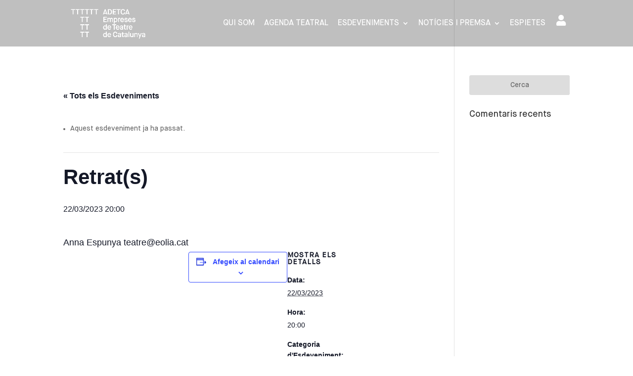

--- FILE ---
content_type: text/css
request_url: https://www.adetca.cat/wp-content/uploads/titan-framework-ect-css.css?ver=1733940081
body_size: 3205
content:
.ect-list-post.style-1 .ect-list-post-right .ect-list-venue,.ect-list-post.style-2 .modern-list-right-side,.ect-list-post.style-3 .ect-list-date,.ect-list-post.style-3 .ect-clslist-event-details a:hover,div[id*="event-"] .ect-event-category ul.tribe_events_cat li a,#ect-grid-wrapper .style-2 .ect-grid-date,#ect-slider-wrapper .style-2 .ect-slider-date,#ect-accordion-wrapper .ect-accordion-event.style-3.ect-simple-event.active-event,#ect-accordion-wrapper .ect-accordion-event.style-2 .ect-accordion-date,#ect-accordion-wrapper .ect-accordn-slick-prev,#ect-accordion-wrapper .ect-accordn-slick-next,.ect-share-wrapper i.ect-icon-share:before{background:#fff;}.ect-load-more a.ect-load-more-btn{background-color:#fff;background-image:radial-gradient(#fff, #fff);box-shadow:0 0 8px -5px #fff;}.ect-list-post .ect-list-img{background-color:#fff;}div[id*="event-"] .ect-event-category ul.tribe_events_cat li a{border-color:#e6e6e6;}.ect-list-post.style-1 .ect-list-post-left .ect-list-date{background:rgba(255, 255, 255, .96);box-shadow :inset 2px 0px 14px -2px #f2f2f2;}.ect-list-post.style-1 .ect-list-post-right .ect-list-venue,.ect-list-post.style-2 .modern-list-right-side,.ect-list-post.style-3 .ect-list-date,.ect-list-post.style-3 .ect-clslist-event-details a:hover{box-shadow :inset 0px 0px 50px -5px #ededed;}#ect-grid-wrapper .style-1 .ect-grid-date{background:rgba(255, 255, 255, .95);}#ect-grid-wrapper .style-2 .ect-grid-date{box-shadow :inset 0px 0px 12px -2px #ededed;}#ect-grid-wrapper .style-3 .ect-grid-event-area{border-color:#fff;}#ect-carousel-wrapper .style-1 .ect-carousel-date,#ect-carousel-wrapper .style-2 .ect-carousel-date{background:rgba(255, 255, 255, .95);box-shadow :inset 0px 0px 25px -5px #ededed;}#ect-carousel-wrapper .style-3 .ect-carousel-event-area{border-color:#fff;}#ect-carousel-wrapper .style-1 .ect-carousel-date:after{border-color:transparent transparent #f7f7f7;}#ect-slider-wrapper .style-2 .ect-slider-date{box-shadow :inset 0px 0px 12px -2px #ededed;}#ect-slider-wrapper .ect-slider-right.ect-slider-image,#ect-slider-wrapper .style-3 .ect-slider-left{border-color:#fff;}#ect-slider-wrapper .style-2 .ect-slider-title:before{box-shadow:0px 2px 30px 1px #ededed;}#ect-accordion-wrapper .ect-accordion-header:after,#ect-accordion-wrapper .ect-share-wrapper .ect-social-share-list a,#ect-accordion-wrapper.ect-accordion-view.style-4 span.month-year-box{color:#fff;}#ect-accordion-wrapper .ect-share-wrapper i.ect-icon-share:before{background:#fff;}#ect-accordion-wrapper .ect-simple-event.style-3.active-event{box-shadow:inset 0px 0px 25px -5px #ededed;border-color:#ededed;}#ect-accordion-wrapper .ect-simple-event.style-3.active-event .ect-accordion-header:after{color:#e0e0e0;}#ect-accordion-wrapper .ect-simple-event.style-3.active-event .ect-accordion-date span.ev-yr,#ect-accordion-wrapper .ect-simple-event.style-3.active-event .ect-accordion-date span.ev-time,#ect-accordion-wrapper .ect-simple-event.style-3.active-event .ect-accordion-date span.ev-weekday,#ect-accordion-wrapper .style-2 .ect-accordion-date span.ev-yr,#ect-accordion-wrapper .style-2 .ect-accordion-date span.ev-time,#ect-accordion-wrapper .style-2 .ect-accordion-date span.ev-weekday{background:#e0e0e0;}.ect-load-more:before,.ect-load-more:after{background:#fff;}ul.ect-categories li{border-color:#e8e8e8;color:#e8e8e8;}ul.ect-categories li.ect-active,ul.ect-categories li:hover,.ect-masonay-load-more a.ect-load-more-btn{background-color:#fff;border-color:#e8e8e8;}#event-timeline-wrapper .ect-timeline-year{background:#e6e6e6;background:radial-gradient(circle farthest-side, #fff, #e6e6e6);}#event-timeline-wrapper .ect-timeline-post .timeline-dots{background:#e6e6e6;}#event-timeline-wrapper .ect-timeline-post.style-1.even .timeline-meta{background:#fff;background-image:linear-gradient(to right, #ebebeb, #fff);}#event-timeline-wrapper .ect-timeline-post.style-1.odd .timeline-meta{background:#fff;background-image:linear-gradient(to left, #ebebeb, #fff);}#event-timeline-wrapper .ect-timeline-post.even .timeline-meta:before{border-left-color:#fff;}#event-timeline-wrapper .ect-timeline-post.odd .timeline-meta:before{border-right-color:#fff;}.ect-rate-area span.ect-ticket-info a{background:#ebebeb;background-image:linear-gradient(to right, #ebebeb 0%, #fcfcfc 51%, #ebebeb 100%);box-shadow:3px 3px 10px -6px #e0e0e0;}@media (max-width:700px){#event-timeline-wrapper .ect-timeline-post.style-1 .timeline-meta:before{border-right-color:#fff !important;}#event-timeline-wrapper .ect-timeline-post.style-1 .timeline-meta{background-image:linear-gradient(to left, #ebebeb, #fff) !important;}}.ect-list-post.ect-simple-event .ect-list-date .ect-date-area,.ect-list-post.ect-simple-event .ect-list-date span.ect-custom-schedule,.ect-list-post.ect-simple-event .ect-list-post-left .ect-list-date .ect-date-area,.ect-list-post.ect-simple-event .ect-list-post-left .ect-list-date span.ect-custom-schedule,.ect-list-post.style-1.ect-simple-event .ect-list-venue .ect-venue-details,.ect-list-post.style-1.ect-simple-event .ect-list-venue .ect-icon,.ect-list-post.style-1.ect-simple-event .ect-list-venue .ect-google a,.ect-list-post.style-3.ect-simple-event .ect-clslist-event-details a:hover,.ect-load-more a.ect-load-more-btn,div[id*="event-"] .ect-event-category ul.tribe_events_cat li a,#ect-grid-wrapper .style-1 .ect-grid-date,#ect-grid-wrapper .style-2 .ect-grid-date,ul.ect-categories li.ect-active,ul.ect-categories li:hover,.ect-masonay-load-more a.ect-load-more-btn,#ect-carousel-wrapper .style-1 .ect-carousel-date,#ect-carousel-wrapper .style-2 .ect-carousel-date,#ect-slider-wrapper .style-2 .ect-slider-date,#ect-accordion-wrapper .ect-share-wrapper i.ect-icon-share:before,#ect-accordion-wrapper .ect-simple-event.style-3.active-event,#ect-accordion-wrapper .ect-simple-event.style-3.active-event .ect-accordion-content,#ect-accordion-wrapper .ect-simple-event.style-3.active-event .ect-accordion-content p,#ect-accordion-wrapper .ect-simple-event.style-3.active-event .ect-accordion-date,#ect-accordion-wrapper .ect-simple-event.style-3.active-event .ect-accordion-venue,#ect-accordion-wrapper .ect-simple-event.style-3.active-event h3.ect-accordion-title,#ect-accordion-wrapper .ect-simple-event.style-3.active-event .ect-accordion-venue .ect-google a,#ect-accordion-wrapper .ect-simple-event.style-3.active-event .ect-accordion-content a.ect-events-read-more,#ect-accordion-wrapper .ect-simple-event.style-3.active-event:before,#ect-accordion-wrapper .ect-simple-event.style-3.active-event .ect-accordion-cost.no-image,#ect-accordion-wrapper .ect-simple-event.style-3.active-event .ect-accordion-date-full.no-image,#ect-accordion-wrapper .ect-accordion-event.style-2 .ect-accordion-date,#ect-accordion-wrapper .ect-accordn-slick-prev .ect-icon-left:before,#ect-accordion-wrapper .ect-accordn-slick-next .ect-icon-right:before,#event-timeline-wrapper.style-1 .ect-timeline-post .ect-date-area,#event-timeline-wrapper.style-1 .ect-timeline-post span.ect-custom-schedule,#event-timeline-wrapper.style-1 .timeline-meta .ev-time .ect-icon,#event-timeline-wrapper.style-1 .timeline-meta .ect-icon,#event-timeline-wrapper.style-1 .ect-venue-details,#event-timeline-wrapper.style-1 .ect-rate-area .ect-rate,#event-timeline-wrapper.style-1 .ect-timeline-post .ect-google a,#event-timeline-wrapper .cool-event-timeline .ect-timeline-year .year-placeholder span,.ect-rate-area span.ect-ticket-info a,.ect-share-wrapper i.ect-icon-share:before{color:#ff474c;}.ect-load-more a.ect-load-more-btn:hover,.ect-rate-area span.ect-ticket-info a:hover{color:#ff6065 !important;}#ect-accordion-wrapper .ect-share-wrapper .ect-social-share-list{background:#ff474c;border:1px solid #ff474c;}#ect-accordion-wrapper .ect-share-wrapper .ect-social-share-list:before{border-top-color:#ff474c;}.ect-list-post.ect-featured-event.style-1 .ect-list-post-right .ect-list-venue,.ect-list-post.ect-featured-event.style-2 .modern-list-right-side,.ect-list-post.ect-featured-event.style-3 .ect-list-date,.ect-list-post.ect-featured-event.style-3 .ect-clslist-event-details a,div[id*="event-"].ect-featured-event .ect-event-category ul.tribe_events_cat li a,#ect-grid-wrapper .ect-featured-event.style-2 .ect-grid-date,#ect-accordion-wrapper .ect-accordion-event.style-3.ect-featured-event.active-event,#ect-accordion-wrapper .ect-featured-event.style-2 .ect-accordion-date{background:#ff474c;}#ect-slider-wrapper .ect-featured-event:not(.style-2) .ect-slider-title h4 a,#ect-accordion-wrapper .ect-featured-event:before{color:#ff474c;}.ect-list-post.style-1.ect-featured-event .ect-list-post-left .ect-list-date{background:rgba(255, 71, 76, .85);box-shadow :inset 2px 0px 14px -2px #fa0007;}.ect-list-post.ect-featured-event .ect-list-img{background-color:#ff565b;}.ect-list-post.ect-featured-event.style-1 .ect-list-post-right .ect-list-venue,.ect-list-post.ect-featured-event.style-2 .modern-list-right-side,.ect-list-post.ect-featured-event.style-3 .ect-list-date,.ect-list-post.ect-featured-event.style-3 .ect-clslist-event-details a{box-shadow :inset -2px 0px 14px -2px #ff2329;}div[id*="event-"].ect-featured-event .ect-event-category ul.tribe_events_cat li a{border-color:#ff141a;}#ect-grid-wrapper .ect-featured-event.style-1 .ect-grid-date{background:rgba(255, 71, 76, .95);}#ect-grid-wrapper .ect-featured-event.style-3 .ect-grid-event-area{border-color:#ff2329;background:#ff474c;box-shadow :inset 0px 0px 12px 2px #ff383d;}#ect-grid-wrapper .ect-featured-event.style-1 .ect-grid-date,#ect-grid-wrapper .ect-featured-event.style-2 .ect-grid-date{box-shadow :inset 0px 0px 25px -5px #ff2329;}#ect-carousel-wrapper .ect-featured-event.style-1 .ect-carousel-date,#ect-carousel-wrapper .ect-featured-event.style-2 .ect-carousel-date{background:rgba(255, 71, 76, .95);}#ect-carousel-wrapper .ect-featured-event.style-3 .ect-carousel-event-area{border-color:#ff2329;background:#ff474c;box-shadow :inset 0px 0px 25px -5px #ff2329;}#ect-carousel-wrapper .ect-featured-event.style-1 .ect-carousel-date:after{border-color:transparent transparent #ff2329;}#ect-carousel-wrapper .ect-featured-event.style-1 .ect-carousel-date,#ect-carousel-wrapper .ect-featured-event.style-2 .ect-carousel-date{box-shadow :inset 0px 0px 25px -5px #ff2329;}#ect-slider-wrapper .ect-featured-event.style-2 .ect-slider-date{box-shadow :inset 0px 0px 25px -5px #ff2329;background:#ff474c;}#ect-slider-wrapper .ect-featured-event .ect-slider-right.ect-slider-image,#ect-slider-wrapper .ect-featured-event.style-3 .ect-slider-left,#ect-slider-wrapper .ect-featured-event.style-1 .ect-slider-event-area{border-color:#ff2329;background:rgba(255, 71, 76, .94);box-shadow :inset 0px 0px 25px -5px #ff2329;}#ect-slider-wrapper .ect-featured-event.style-2 .ect-slider-title:before{box-shadow:0px 3px 20px 1px #ff2329;}#ect-accordion-wrapper .ect-featured-event.style-3.active-event{box-shadow:inset 0px 0px 25px -5px #ff2329;border-color:#ff2329;}#ect-accordion-wrapper .ect-featured-event.style-3.active-event .ect-accordion-header:after,#ect-accordion-wrapper .ect-featured-event.style-3.active-event .ect-share-wrapper .ect-social-share-list a{color:#ff0a10;}#ect-accordion-wrapper .ect-featured-event.style-3.active-event .ect-accordion-date span.ev-yr,#ect-accordion-wrapper .ect-featured-event.style-3.active-event .ect-accordion-date span.ev-time,#ect-accordion-wrapper .ect-featured-event.style-3.active-event .ect-accordion-date span.ev-weekday,#ect-accordion-wrapper .ect-featured-event.style-3.active-event .ect-share-wrapper i.ect-icon-share:before,#ect-accordion-wrapper .ect-featured-event.style-2 .ect-accordion-date span.ev-yr,#ect-accordion-wrapper .ect-featured-event.style-2 .ect-accordion-date span.ev-time,#ect-accordion-wrapper .ect-featured-event.style-2 .ect-accordion-date span.ev-weekday{background:#ff0a10;}#ect-accordion-wrapper .ect-accordion-event.style-1.ect-featured-event,#ect-accordion-wrapper .ect-accordion-event.style-2.ect-featured-event{border-left-color:#ff474c;}#event-timeline-wrapper .ect-timeline-post.ect-featured-event .timeline-dots{background:#ff474c;}#event-timeline-wrapper .ect-timeline-post.ect-featured-event.style-1.even .timeline-meta{background:#ff474c;background-image:linear-gradient(to right, #ff1e24, #ff565b);}#event-timeline-wrapper .ect-timeline-post.ect-featured-event.style-1.odd .timeline-meta{background:#ff474c;background-image:linear-gradient(to left, #ff1e24, #ff565b);}#event-timeline-wrapper .ect-timeline-post.ect-featured-event.even .timeline-meta:before{border-left-color:#ff565b;}#event-timeline-wrapper .ect-timeline-post.ect-featured-event.odd .timeline-meta:before{border-right-color:#ff565b;}#event-timeline-wrapper .ect-timeline-post.ect-featured-event.style-2 .timeline-content,#event-timeline-wrapper .ect-timeline-post.ect-featured-event.style-3 .timeline-content{background:#ff474c;background-image:linear-gradient(to left, #ff565b, #ff1e24);}#event-timeline-wrapper .ect-timeline-post.ect-featured-event.style-2 .timeline-content:before,#event-timeline-wrapper .ect-timeline-post.ect-featured-event.style-3 .timeline-content:before{border-right-color:#ff1e24;}@media (max-width:700px){#event-timeline-wrapper .ect-timeline-post.ect-featured-event.style-1 .timeline-meta:before{border-right-color:#ff565b !Important;}#event-timeline-wrapper .ect-timeline-post.ect-featured-event.style-1 .timeline-meta{background-image:linear-gradient(to left, #ff1e24, #ff565b) !important;}}#ect-events-list-content .ect-list-post.ect-featured-event .ect-list-date .ect-date-area,.ect-list-post.ect-featured-event .ect-list-date span.ect-custom-schedule,.ect-list-post.ect-featured-event .ect-list-date span.ect-custom-schedule .ect-list-post.ect-featured-event .ect-list-post-left .ect-list-date .ect-date-area,.ect-list-post.ect-featured-event .ect-list-post-right .ect-list-venue .ect-icon,.ect-list-post.ect-featured-event .ect-list-post-right .ect-list-venue .ect-venue-details,.ect-list-post.ect-featured-event .ect-list-post-right .ect-list-venue .ect-google a,.ect-list-post.ect-featured-event .ect-modern-time,.ect-list-post.ect-featured-event.style-3 .ect-clslist-event-details a,div[id*="event-"].ect-featured-event .ect-event-category ul.tribe_events_cat li a,#ect-grid-wrapper .ect-featured-event .ect-grid-date,#ect-grid-wrapper .ect-featured-event.style-3 .ect-grid-title h4,#ect-grid-wrapper .ect-featured-event.style-3 .ect-grid-title h4 a,#ect-grid-wrapper .ect-featured-event.style-3 .ect-grid-venue,#ect-grid-wrapper .ect-featured-event.style-3 .ect-grid-cost,#ect-carousel-wrapper .ect-featured-event .ect-carousel-date,#ect-carousel-wrapper .ect-featured-event.style-3 .ect-carousel-title h4,#ect-carousel-wrapper .ect-featured-event.style-3 .ect-carousel-title h4 a,#ect-carousel-wrapper .ect-featured-event.style-3 .ect-carousel-venue,#ect-carousel-wrapper .ect-featured-event.style-3 .ect-carousel-cost,#ect-slider-wrapper .ect-featured-event .ect-slider-date,#ect-slider-wrapper .ect-featured-event.style-1 .ect-slider-title h4,#ect-slider-wrapper .ect-featured-event.style-1 .ect-slider-title h4 a,#ect-slider-wrapper .ect-featured-event.style-1 .ect-slider-venue,#ect-slider-wrapper .ect-featured-event.style-1 .ect-slider-cost,#ect-slider-wrapper .ect-featured-event.style-1 .ect-slider-description .ect-event-content p,#ect-slider-wrapper .ect-featured-event.style-3 .ect-slider-title h4,#ect-slider-wrapper .ect-featured-event.style-3 .ect-slider-title h4 a,#ect-slider-wrapper .ect-featured-event.style-3 .ect-slider-venue,#ect-slider-wrapper .ect-featured-event.style-3 .ect-slider-cost,#ect-accordion-wrapper .ect-featured-event.style-3.active-event,#ect-accordion-wrapper .ect-featured-event.style-3.active-event .ect-accordion-content,#ect-accordion-wrapper .ect-featured-event.style-3.active-event .ect-accordion-content p,#ect-accordion-wrapper .ect-featured-event.style-3.active-event .ect-accordion-date,#ect-accordion-wrapper .ect-featured-event.style-3.active-event .ect-accordion-venue,#ect-accordion-wrapper .ect-featured-event.style-3.active-event h3.ect-accordion-title,#ect-accordion-wrapper .ect-featured-event.style-3.active-event .ect-share-wrapper i.ect-icon-share:before,#ect-accordion-wrapper .ect-featured-event.style-3.active-event .ect-accordion-venue .ect-google a,#ect-accordion-wrapper .ect-featured-event.style-3.active-event .ect-accordion-content a.ect-events-read-more,#ect-accordion-wrapper .ect-featured-event.style-3.active-event:before,#ect-accordion-wrapper .ect-featured-event.style-3.active-event .ect-accordion-cost.no-image,#ect-accordion-wrapper .ect-featured-event.style-3.active-event .ect-accordion-date-full.no-image,#ect-accordion-wrapper .ect-featured-event.style-2 .ect-accordion-date{color:#606060;}#ect-grid-wrapper .ect-featured-event.style-3 .ect-grid-venue a,#ect-grid-wrapper .ect-featured-event.style-3 .ect-grid-readmore a,#ect-carousel-wrapper .ect-featured-event.style-3 .ect-carousel-venue a,#ect-carousel-wrapper .ect-featured-event.style-3 .ect-carousel-readmore a,#ect-slider-wrapper .ect-featured-event.style-1 .ect-slider-venue a,#ect-slider-wrapper .ect-featured-event.style-1 .ect-slider-readmore a,#ect-slider-wrapper .ect-featured-event.style-3 .ect-slider-venue a,#ect-slider-wrapper .ect-featured-event.style-3 .ect-slider-readmore a{color:#535353;}#ect-accordion-wrapper .ect-featured-event.style-3.active-event .ect-share-wrapper .ect-social-share-list{background:#606060;border-color:#606060;}#ect-accordion-wrapper .ect-featured-event.style-3.active-event .ect-share-wrapper .ect-social-share-list:before{border-top-color:#5d5d5d;}#event-timeline-wrapper .ect-timeline-post.ect-featured-event:not(.style-2) .ect-date-area,#event-timeline-wrapper .ect-timeline-post.ect-featured-event:not(.style-2) span.ect-custom-schedule,#event-timeline-wrapper .ect-timeline-post.ect-featured-event:not(.style-2) .ect-venue-details,#event-timeline-wrapper .ect-timeline-post.ect-featured-event:not(.style-2) .ect-icon,#event-timeline-wrapper .ect-timeline-post.ect-featured-event:not(.style-2) .timeline-meta .ev-time .ect-icon,#event-timeline-wrapper .ect-timeline-post.ect-featured-event:not(.style-2) span.ect-rate,#event-timeline-wrapper .ect-timeline-post.ect-featured-event.style-2 .timeline-content p,#event-timeline-wrapper .ect-timeline-post.ect-featured-event.style-2 .timeline-content a.ect-events-read-more,#event-timeline-wrapper .ect-timeline-post.ect-featured-event.style-2 h2.content-title a.ect-event-url,#event-timeline-wrapper .ect-timeline-post.ect-featured-event.style-3 h2.content-title a.ect-event-url,#event-timeline-wrapper .ect-timeline-post.ect-featured-event.style-3 .timeline-content a.ect-events-read-more{color:#606060;}#event-timeline-wrapper .ect-timeline-post.ect-featured-event:not(.style-2) .ect-google a,#event-timeline-wrapper .ect-timeline-post.ect-featured-event.style-2 h2.content-title a.ect-event-url:hover,#event-timeline-wrapper .ect-timeline-post.ect-featured-event.style-3 h2.content-title a.ect-event-url:hover{color:#474747;}#event-timeline-wrapper .ect-timeline-post.ect-featured-event.style-3 .timeline-content a.ect-events-read-more{border-color:#474747;}.ect-list-post .ect-list-post-right,.ect-list-post .ect-clslist-event-info,#ect-grid-wrapper .ect-grid-event-area,#ect-carousel-wrapper .ect-carousel-event-area,#ect-slider-wrapper .ect-slider-event-area,#ect-slider-wrapper .style-2 .ect-slider-left,#ect-accordion-wrapper .ect-accordion-event{background:#fff;}.ect-list-post .ect-list-post-right .ect-list-description{border-color :#e6e6e6;box-shadow :inset 0px 0px 25px -5px #e6e6e6;}.ect-list-post .ect-clslist-event-info{box-shadow:inset 0px 0px 25px -5px #e6e6e6;}.ect-list-post .ect-clslist-event-details{background:#f5f5f5;box-shadow:inset 0px 0px 25px -5px #e6e6e6;}#ect-grid-wrapper .ect-grid-event-area{box-shadow:inset 0 0 25px -5px #e6e6e6;}#ect-grid-wrapper .ect-grid-image{background:#e6e6e6;}.ect-grid-categories ul.tribe_events_cat li a{background:#fff;border:1px solid #e6e6e6;}#ect-carousel-wrapper .ect-carousel-event-area{box-shadow:inset 0 0 25px -5px #e6e6e6;}#ect-carousel-wrapper .ect-carousel-image{background:#e6e6e6;}#ect-carousel-wrapper .ect-events-carousel .slick-arrow i{background:#fff;box-shadow:2px 2px 0px 1px #fcfcfc;}#ect-slider-wrapper .ect-slider-event-area,#ect-slider-wrapper .style-2 .ect-slider-left,#ect-slider-wrapper .style-3 .ect-slider-left{box-shadow:inset 0 0 25px -5px #e6e6e6;}#ect-slider-wrapper .ect-slider-image{background:#e6e6e6;}#ect-slider-wrapper .ect-events-slider .slick-arrow i{background:#fff;box-shadow:2px 2px 0px 1px #fcfcfc;}#ect-slider-wrapper .style-3 .ect-slider-left{background:rgba(255, 255, 255, .94);}#ect-accordion-wrapper .ect-accordion-event{border-color :#e6e6e6;box-shadow :inset 0px 0px 25px -5px #ededed;}#event-timeline-wrapper .ect-timeline-post .timeline-content{background:#fff;border:1px solid #f2f2f2;}#event-timeline-wrapper .ect-timeline-post.even .timeline-content:before{border-right-color:#f2f2f2;}#event-timeline-wrapper .ect-timeline-post.odd .timeline-content:before{border-left-color:#f2f2f2;}#event-timeline-wrapper .cool-event-timeline:before{background-color:#f2f2f2;}#event-timeline-wrapper .ect-timeline-year{-webkit-box-shadow:0 0 0 4px white, 0 0 0 8px #f2f2f2;box-shadow:0 0 0 4px white, 0 0 0 8px #f2f2f2;}#event-timeline-wrapper:before,#event-timeline-wrapper:after{background-color:#f2f2f2 !important;}#event-timeline-wrapper .ect-timeline-post.style-3 .timeline-content{background:#fff;background-image:linear-gradient(to right, #f2f2f2, #fff);}@media (max-width:860px){#event-timeline-wrapper .ect-timeline-post .timeline-meta:before{border-right-color:#f2f2f2 !important;}}@media (max-width:790px){.ect-list-post .ect-list-post-right .ect-list-description{border-bottom :1px solid #e6e6e6;}.ect-list-post .ect-clslist-event-details{background:#f5f5f5;}}.ect-list-post h2.ect-list-title,.ect-list-post h2.ect-list-title a.ect-event-url,.ect-classic-list a.tribe-events-read-more,.ect-clslist-event-info .ect-clslist-title a.ect-event-url,#ect-grid-wrapper .ect-grid-title h4,#ect-grid-wrapper .ect-grid-title h4 a,#ect-carousel-wrapper .ect-carousel-title h4,#ect-carousel-wrapper .ect-carousel-title h4 a,#ect-slider-wrapper .ect-slider-title h4,#ect-slider-wrapper .ect-slider-title h4 a,#ect-accordion-wrapper h3.ect-accordion-title{font-family:"Monda";color:#00445e;font-size:18px;font-weight:bold;font-style:normal;line-height:1.5em;}.ect-list-post h2.ect-list-title a:hover{color:#001f2b;}.ect-list-venue .ect-rate-area .ect-rate{font-family:"Monda";}.ect-list-post .ect-rate-area span.ect-rate-icon,.ect-list-post .ect-list-description .ect-event-content a{color:#007bab;}#event-timeline-wrapper .ect-timeline-post h2.content-title,#event-timeline-wrapper .ect-timeline-post h2.content-title a.ect-event-url{font-family:"Monda";color:#00445e;font-size:18px;font-weight:bold;font-style:normal;line-height:1.5em;}#event-timeline-wrapper .ect-timeline-post h2.content-title a.ect-event-url:hover{color:#001f2b;}#event-timeline-wrapper .cool-event-timeline .ect-timeline-post .timeline-content .content-details a,#event-timeline-wrapper .ect-timeline-post.style-3 .timeline-content a.ect-events-read-more{color:#00445e;}.ect-list-post .ect-style3-desc .ect-event-content p,.ect-list-post .ect-list-post-right .ect-list-description .ect-event-content p,.ect-clslist-inner-container .ect-clslist-time,#ect-slider-wrapper .ect-slider-description .ect-event-content p,#ect-grid-wrapper .ect-grid-description .ect-event-content p,#ect-carousel-wrapper .ect-carousel-description .ect-event-content p,#ect-accordion-wrapper .ect-accordion-content,#ect-accordion-wrapper .ect-accordion-content p{font-family:"Open Sans";color:#515d64;font-size:15px;font-weight:inherit;line-height:1.5em;}.ect-list-post .ect-clslist-event-details a.tribe-events-read-more{color:#515d64;}#ect-carousel-wrapper .ect-events-carousel .slick-arrow{color:#515d64;}#ect-slider-wrapper .ect-events-slider .slick-arrow{color:#515d64;}#ect-accordion-wrapper .ect-accordion-cost.no-image,#ect-accordion-wrapper .ect-accordion-date-full.no-image,#ect-accordion-wrapper .ect-accordion-content a.ect-events-read-more{color:#465056;}#event-timeline-wrapper .ect-timeline-post .timeline-content,#event-timeline-wrapper .ect-timeline-post .timeline-content p{font-family:"Open Sans";color:#515d64;font-size:15px;font-weight:inherit;line-height:1.5em;}#event-timeline-wrapper .ect-timeline-post .timeline-content a{color:#3a4348;}#event-timeline-wrapper .ect-timeline-post .timeline-content a:hover{color:#536067;}.ect-list-post .ect-list-venue .ect-venue-details,.ect-list-post .ect-list-venue .ect-google a,.modern-list-venue,.modern-list-venue .ect-google a,#ect-grid-wrapper .ect-grid-venue,#ect-carousel-wrapper .ect-carousel-venue,#ect-slider-wrapper .ect-slider-venue,#ect-accordion-wrapper .ect-accordion-venue{font-family:"Open Sans";color:#00445e;font-size:15px;font-weight:inherit;font-style:italic;line-height:1.5em;}.ect-list-post .ect-list-venue .ect-icon{color:#00445e;font-size:20px;}.ect-list-post .ect-list-venue .ect-google a,.ect-list-post.style-3 .ect-rate-area span.ect-rate-icon,.ect-list-post.style-3 .ect-rate-area .ect-rate{color:#00394f;}#ect-grid-wrapper .ect-grid-cost{color:#00445e;font-size:21px;font-weight:bold;font-family:"Open Sans";}#ect-grid-wrapper .ect-grid-venue a,#ect-grid-wrapper .ect-grid-readmore a,.ect-grid-categories ul.tribe_events_cat li a{color:#002e3f;font-family:"Open Sans";}#ect-grid-wrapper .ect-grid-border:before{background:#002e3f;}#ect-carousel-wrapper .ect-carousel-cost{color:#00445e;font-size:21px;font-weight:bold;font-family:"Open Sans";}#ect-carousel-wrapper .ect-carousel-venue a,#ect-carousel-wrapper .ect-carousel-readmore a{color:#002e3f;font-family:"Open Sans";}#ect-carousel-wrapper .ect-carousel-border:before{background:#002e3f;}#ect-slider-wrapper .ect-slider-cost{color:#00445e;font-size:21px;font-weight:bold;font-family:"Open Sans";}#ect-slider-wrapper .ect-slider-venue a,#ect-slider-wrapper .ect-slider-readmore a{color:#002e3f;font-family:"Open Sans";}#ect-slider-wrapper .ect-slider-border:before{background:#002e3f;}#ect-accordion-wrapper .ect-accordion-venue .ect-icon{font-size:20px;}#ect-accordion-wrapper .ect-accordion-venue .ect-google a{color:#003245;}#event-timeline-wrapper .ect-venue-details{font-family:"Open Sans";color:#00445e;font-size:15px;font-weight:inherit;font-style:italic;line-height:1.5em;}#event-timeline-wrapper .ect-rate-area .ect-rate{font-size:20px;font-family:"Open Sans";}#event-timeline-wrapper .timeline-meta .ect-icon,#event-timeline-wrapper .ect-rate-area .ect-icon,#event-timeline-wrapper .ect-rate-area .ect-rate{color:#00445e;}#event-timeline-wrapper .ect-timeline-post .ect-google a{color:#003245;}.ect-list-post .ect-list-post-left .ect-list-date .ect-date-area,.ect-list-post .ect-list-post-left .ect-list-date span.ect-custom-schedule,.modern-list-right-side .ect-list-date .ect-date-area,.modern-list-right-side .ect-list-date span.ect-custom-schedule,.style-3 .ect-list-date .ect-date-area,.style-3 .ect-list-date span.ect-custom-schedule,.ect-modern-time,#ect-grid-wrapper .ect-grid-date,#ect-carousel-wrapper .ect-carousel-date,#ect-slider-wrapper .ect-slider-date,#ect-accordion-wrapper .ect-accordion-date,#ect-accordion-wrapper.ect-accordion-view span.month-year-box{font-family:"Monda";color:#00445e;font-size:36px;font-weight:bold;font-style:normal;line-height:1em;}#ect-accordion-wrapper .ect-accordion-date span.ev-yr,#ect-accordion-wrapper .ect-accordion-date span.ev-time,#ect-accordion-wrapper .ect-accordion-date span.ev-weekday{background:#02b9ff;}#event-timeline-wrapper .ect-timeline-post .ect-date-area{font-family:"Monda";color:#00445e;font-size:36px;font-weight:bold;font-style:normal;line-height:1em;}#event-timeline-wrapper .ect-timeline-post span.ect-custom-schedule{font-family:"Monda";color:#00445e;font-size:36px;font-weight:bold;font-style:normal;line-height:1em;}#event-timeline-wrapper .ect-timeline-year .year-placeholder span,#event-timeline-wrapper .timeline-meta .ev-time .ect-icon{font-family:"Monda";color:#00445e;}

--- FILE ---
content_type: application/javascript
request_url: https://www.adetca.cat/wp-content/themes/ADETCA/js/fullcalendar.js
body_size: 1138
content:
jQuery(document).ready(function ($) {
    var calendarEl = document.getElementById('practicum-calendar');

    if (calendarEl) {
        // Crear el loader dinàmicament
        var loaderEl = $('<div id="calendar-loader" style="display: none; text-align: center; margin: 20px 0;">' +
            '<img src="https://www.adetca.cat/wp-content/themes/ADETCA/images/spinner_adetca.gif" alt="Carregant..." style="width: 50px;">' +
            '<p>Carregant esdeveniments...</p>' +
            '</div>');
        
        // Afegir el loader abans del calendari
        $(calendarEl).before(loaderEl);
        
        var calendar = new FullCalendar.Calendar(calendarEl, {
            initialView: 'dayGridMonth', // Vista inicial
            locale: 'ca', // Idioma català
            headerToolbar: {
                left: 'prev,next today',
                center: 'title',
                right: 'dayGridMonth',
            },
            buttonText: {
                today: 'Avui', // Canvia "today" per "Avui"
                month: 'Mes',  // Canvia "month" per "Mes"
                week: 'Setmana', // Canvia "week" per "Setmana"
            },
            events: function (info, successCallback, failureCallback) {
                // Mostrar el loader abans de la petició AJAX
                loaderEl.show();
                
                $.ajax({
                    url: fullCalendarData.ajax_url, // URL AJAX definida a WordPress
                    type: 'POST',
                    dataType: 'json',
                    data: {
                        action: 'obtenir_esdeveniments_practicum', // Acció definida al PHP
                        start: info.startStr, // Data inicial del mes
                        end: info.endStr, // Data final del mes
                    },
                    success: function (data) {
                        // Amagar el loader quan els esdeveniments es carreguin
                        loaderEl.hide();
                        successCallback(data); // Passa els esdeveniments al calendari
                    },
                    error: function () {
                        // Amagar el loader encara que hi hagi un error
                        loaderEl.hide();
                        failureCallback();
                    },
                });
            },
            eventContent: function (info) {
                // Personalitza el contingut dels esdeveniments
                var title = info.event.title;
                var time = info.event.extendedProps.time || ''; // Clau 'time' des del PHP
                var html = '<div>';
                if (time) {
                    html += '<span class="fc-time">' + time + '</span> '; // Afegeix l'hora amb "h"
                }
                html += '<span class="fc-title">' + title + '</span>';
                html += '</div>';
                return { html: html };
            },
        });

        // Renderitza el calendari
        calendar.render();
    } else {
        console.error('No s\'ha trobat el div #practicum-calendar');
    }
});